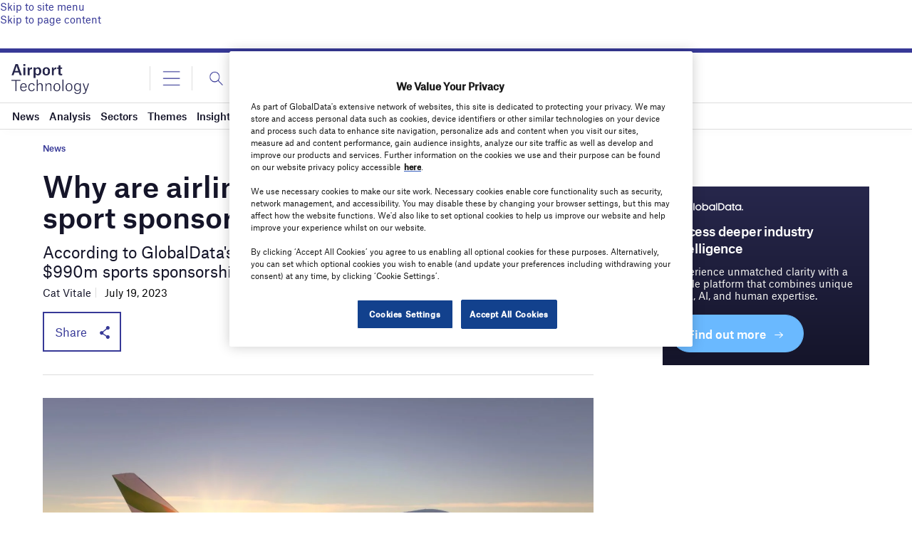

--- FILE ---
content_type: text/html; charset=utf-8
request_url: https://www.google.com/recaptcha/api2/anchor?ar=1&k=6LcqBjQUAAAAAOm0OoVcGhdeuwRaYeG44rfzGqtv&co=aHR0cHM6Ly93d3cuYWlycG9ydC10ZWNobm9sb2d5LmNvbTo0NDM.&hl=en&v=N67nZn4AqZkNcbeMu4prBgzg&size=normal&anchor-ms=20000&execute-ms=30000&cb=ys7wrn5gtsc5
body_size: 49435
content:
<!DOCTYPE HTML><html dir="ltr" lang="en"><head><meta http-equiv="Content-Type" content="text/html; charset=UTF-8">
<meta http-equiv="X-UA-Compatible" content="IE=edge">
<title>reCAPTCHA</title>
<style type="text/css">
/* cyrillic-ext */
@font-face {
  font-family: 'Roboto';
  font-style: normal;
  font-weight: 400;
  font-stretch: 100%;
  src: url(//fonts.gstatic.com/s/roboto/v48/KFO7CnqEu92Fr1ME7kSn66aGLdTylUAMa3GUBHMdazTgWw.woff2) format('woff2');
  unicode-range: U+0460-052F, U+1C80-1C8A, U+20B4, U+2DE0-2DFF, U+A640-A69F, U+FE2E-FE2F;
}
/* cyrillic */
@font-face {
  font-family: 'Roboto';
  font-style: normal;
  font-weight: 400;
  font-stretch: 100%;
  src: url(//fonts.gstatic.com/s/roboto/v48/KFO7CnqEu92Fr1ME7kSn66aGLdTylUAMa3iUBHMdazTgWw.woff2) format('woff2');
  unicode-range: U+0301, U+0400-045F, U+0490-0491, U+04B0-04B1, U+2116;
}
/* greek-ext */
@font-face {
  font-family: 'Roboto';
  font-style: normal;
  font-weight: 400;
  font-stretch: 100%;
  src: url(//fonts.gstatic.com/s/roboto/v48/KFO7CnqEu92Fr1ME7kSn66aGLdTylUAMa3CUBHMdazTgWw.woff2) format('woff2');
  unicode-range: U+1F00-1FFF;
}
/* greek */
@font-face {
  font-family: 'Roboto';
  font-style: normal;
  font-weight: 400;
  font-stretch: 100%;
  src: url(//fonts.gstatic.com/s/roboto/v48/KFO7CnqEu92Fr1ME7kSn66aGLdTylUAMa3-UBHMdazTgWw.woff2) format('woff2');
  unicode-range: U+0370-0377, U+037A-037F, U+0384-038A, U+038C, U+038E-03A1, U+03A3-03FF;
}
/* math */
@font-face {
  font-family: 'Roboto';
  font-style: normal;
  font-weight: 400;
  font-stretch: 100%;
  src: url(//fonts.gstatic.com/s/roboto/v48/KFO7CnqEu92Fr1ME7kSn66aGLdTylUAMawCUBHMdazTgWw.woff2) format('woff2');
  unicode-range: U+0302-0303, U+0305, U+0307-0308, U+0310, U+0312, U+0315, U+031A, U+0326-0327, U+032C, U+032F-0330, U+0332-0333, U+0338, U+033A, U+0346, U+034D, U+0391-03A1, U+03A3-03A9, U+03B1-03C9, U+03D1, U+03D5-03D6, U+03F0-03F1, U+03F4-03F5, U+2016-2017, U+2034-2038, U+203C, U+2040, U+2043, U+2047, U+2050, U+2057, U+205F, U+2070-2071, U+2074-208E, U+2090-209C, U+20D0-20DC, U+20E1, U+20E5-20EF, U+2100-2112, U+2114-2115, U+2117-2121, U+2123-214F, U+2190, U+2192, U+2194-21AE, U+21B0-21E5, U+21F1-21F2, U+21F4-2211, U+2213-2214, U+2216-22FF, U+2308-230B, U+2310, U+2319, U+231C-2321, U+2336-237A, U+237C, U+2395, U+239B-23B7, U+23D0, U+23DC-23E1, U+2474-2475, U+25AF, U+25B3, U+25B7, U+25BD, U+25C1, U+25CA, U+25CC, U+25FB, U+266D-266F, U+27C0-27FF, U+2900-2AFF, U+2B0E-2B11, U+2B30-2B4C, U+2BFE, U+3030, U+FF5B, U+FF5D, U+1D400-1D7FF, U+1EE00-1EEFF;
}
/* symbols */
@font-face {
  font-family: 'Roboto';
  font-style: normal;
  font-weight: 400;
  font-stretch: 100%;
  src: url(//fonts.gstatic.com/s/roboto/v48/KFO7CnqEu92Fr1ME7kSn66aGLdTylUAMaxKUBHMdazTgWw.woff2) format('woff2');
  unicode-range: U+0001-000C, U+000E-001F, U+007F-009F, U+20DD-20E0, U+20E2-20E4, U+2150-218F, U+2190, U+2192, U+2194-2199, U+21AF, U+21E6-21F0, U+21F3, U+2218-2219, U+2299, U+22C4-22C6, U+2300-243F, U+2440-244A, U+2460-24FF, U+25A0-27BF, U+2800-28FF, U+2921-2922, U+2981, U+29BF, U+29EB, U+2B00-2BFF, U+4DC0-4DFF, U+FFF9-FFFB, U+10140-1018E, U+10190-1019C, U+101A0, U+101D0-101FD, U+102E0-102FB, U+10E60-10E7E, U+1D2C0-1D2D3, U+1D2E0-1D37F, U+1F000-1F0FF, U+1F100-1F1AD, U+1F1E6-1F1FF, U+1F30D-1F30F, U+1F315, U+1F31C, U+1F31E, U+1F320-1F32C, U+1F336, U+1F378, U+1F37D, U+1F382, U+1F393-1F39F, U+1F3A7-1F3A8, U+1F3AC-1F3AF, U+1F3C2, U+1F3C4-1F3C6, U+1F3CA-1F3CE, U+1F3D4-1F3E0, U+1F3ED, U+1F3F1-1F3F3, U+1F3F5-1F3F7, U+1F408, U+1F415, U+1F41F, U+1F426, U+1F43F, U+1F441-1F442, U+1F444, U+1F446-1F449, U+1F44C-1F44E, U+1F453, U+1F46A, U+1F47D, U+1F4A3, U+1F4B0, U+1F4B3, U+1F4B9, U+1F4BB, U+1F4BF, U+1F4C8-1F4CB, U+1F4D6, U+1F4DA, U+1F4DF, U+1F4E3-1F4E6, U+1F4EA-1F4ED, U+1F4F7, U+1F4F9-1F4FB, U+1F4FD-1F4FE, U+1F503, U+1F507-1F50B, U+1F50D, U+1F512-1F513, U+1F53E-1F54A, U+1F54F-1F5FA, U+1F610, U+1F650-1F67F, U+1F687, U+1F68D, U+1F691, U+1F694, U+1F698, U+1F6AD, U+1F6B2, U+1F6B9-1F6BA, U+1F6BC, U+1F6C6-1F6CF, U+1F6D3-1F6D7, U+1F6E0-1F6EA, U+1F6F0-1F6F3, U+1F6F7-1F6FC, U+1F700-1F7FF, U+1F800-1F80B, U+1F810-1F847, U+1F850-1F859, U+1F860-1F887, U+1F890-1F8AD, U+1F8B0-1F8BB, U+1F8C0-1F8C1, U+1F900-1F90B, U+1F93B, U+1F946, U+1F984, U+1F996, U+1F9E9, U+1FA00-1FA6F, U+1FA70-1FA7C, U+1FA80-1FA89, U+1FA8F-1FAC6, U+1FACE-1FADC, U+1FADF-1FAE9, U+1FAF0-1FAF8, U+1FB00-1FBFF;
}
/* vietnamese */
@font-face {
  font-family: 'Roboto';
  font-style: normal;
  font-weight: 400;
  font-stretch: 100%;
  src: url(//fonts.gstatic.com/s/roboto/v48/KFO7CnqEu92Fr1ME7kSn66aGLdTylUAMa3OUBHMdazTgWw.woff2) format('woff2');
  unicode-range: U+0102-0103, U+0110-0111, U+0128-0129, U+0168-0169, U+01A0-01A1, U+01AF-01B0, U+0300-0301, U+0303-0304, U+0308-0309, U+0323, U+0329, U+1EA0-1EF9, U+20AB;
}
/* latin-ext */
@font-face {
  font-family: 'Roboto';
  font-style: normal;
  font-weight: 400;
  font-stretch: 100%;
  src: url(//fonts.gstatic.com/s/roboto/v48/KFO7CnqEu92Fr1ME7kSn66aGLdTylUAMa3KUBHMdazTgWw.woff2) format('woff2');
  unicode-range: U+0100-02BA, U+02BD-02C5, U+02C7-02CC, U+02CE-02D7, U+02DD-02FF, U+0304, U+0308, U+0329, U+1D00-1DBF, U+1E00-1E9F, U+1EF2-1EFF, U+2020, U+20A0-20AB, U+20AD-20C0, U+2113, U+2C60-2C7F, U+A720-A7FF;
}
/* latin */
@font-face {
  font-family: 'Roboto';
  font-style: normal;
  font-weight: 400;
  font-stretch: 100%;
  src: url(//fonts.gstatic.com/s/roboto/v48/KFO7CnqEu92Fr1ME7kSn66aGLdTylUAMa3yUBHMdazQ.woff2) format('woff2');
  unicode-range: U+0000-00FF, U+0131, U+0152-0153, U+02BB-02BC, U+02C6, U+02DA, U+02DC, U+0304, U+0308, U+0329, U+2000-206F, U+20AC, U+2122, U+2191, U+2193, U+2212, U+2215, U+FEFF, U+FFFD;
}
/* cyrillic-ext */
@font-face {
  font-family: 'Roboto';
  font-style: normal;
  font-weight: 500;
  font-stretch: 100%;
  src: url(//fonts.gstatic.com/s/roboto/v48/KFO7CnqEu92Fr1ME7kSn66aGLdTylUAMa3GUBHMdazTgWw.woff2) format('woff2');
  unicode-range: U+0460-052F, U+1C80-1C8A, U+20B4, U+2DE0-2DFF, U+A640-A69F, U+FE2E-FE2F;
}
/* cyrillic */
@font-face {
  font-family: 'Roboto';
  font-style: normal;
  font-weight: 500;
  font-stretch: 100%;
  src: url(//fonts.gstatic.com/s/roboto/v48/KFO7CnqEu92Fr1ME7kSn66aGLdTylUAMa3iUBHMdazTgWw.woff2) format('woff2');
  unicode-range: U+0301, U+0400-045F, U+0490-0491, U+04B0-04B1, U+2116;
}
/* greek-ext */
@font-face {
  font-family: 'Roboto';
  font-style: normal;
  font-weight: 500;
  font-stretch: 100%;
  src: url(//fonts.gstatic.com/s/roboto/v48/KFO7CnqEu92Fr1ME7kSn66aGLdTylUAMa3CUBHMdazTgWw.woff2) format('woff2');
  unicode-range: U+1F00-1FFF;
}
/* greek */
@font-face {
  font-family: 'Roboto';
  font-style: normal;
  font-weight: 500;
  font-stretch: 100%;
  src: url(//fonts.gstatic.com/s/roboto/v48/KFO7CnqEu92Fr1ME7kSn66aGLdTylUAMa3-UBHMdazTgWw.woff2) format('woff2');
  unicode-range: U+0370-0377, U+037A-037F, U+0384-038A, U+038C, U+038E-03A1, U+03A3-03FF;
}
/* math */
@font-face {
  font-family: 'Roboto';
  font-style: normal;
  font-weight: 500;
  font-stretch: 100%;
  src: url(//fonts.gstatic.com/s/roboto/v48/KFO7CnqEu92Fr1ME7kSn66aGLdTylUAMawCUBHMdazTgWw.woff2) format('woff2');
  unicode-range: U+0302-0303, U+0305, U+0307-0308, U+0310, U+0312, U+0315, U+031A, U+0326-0327, U+032C, U+032F-0330, U+0332-0333, U+0338, U+033A, U+0346, U+034D, U+0391-03A1, U+03A3-03A9, U+03B1-03C9, U+03D1, U+03D5-03D6, U+03F0-03F1, U+03F4-03F5, U+2016-2017, U+2034-2038, U+203C, U+2040, U+2043, U+2047, U+2050, U+2057, U+205F, U+2070-2071, U+2074-208E, U+2090-209C, U+20D0-20DC, U+20E1, U+20E5-20EF, U+2100-2112, U+2114-2115, U+2117-2121, U+2123-214F, U+2190, U+2192, U+2194-21AE, U+21B0-21E5, U+21F1-21F2, U+21F4-2211, U+2213-2214, U+2216-22FF, U+2308-230B, U+2310, U+2319, U+231C-2321, U+2336-237A, U+237C, U+2395, U+239B-23B7, U+23D0, U+23DC-23E1, U+2474-2475, U+25AF, U+25B3, U+25B7, U+25BD, U+25C1, U+25CA, U+25CC, U+25FB, U+266D-266F, U+27C0-27FF, U+2900-2AFF, U+2B0E-2B11, U+2B30-2B4C, U+2BFE, U+3030, U+FF5B, U+FF5D, U+1D400-1D7FF, U+1EE00-1EEFF;
}
/* symbols */
@font-face {
  font-family: 'Roboto';
  font-style: normal;
  font-weight: 500;
  font-stretch: 100%;
  src: url(//fonts.gstatic.com/s/roboto/v48/KFO7CnqEu92Fr1ME7kSn66aGLdTylUAMaxKUBHMdazTgWw.woff2) format('woff2');
  unicode-range: U+0001-000C, U+000E-001F, U+007F-009F, U+20DD-20E0, U+20E2-20E4, U+2150-218F, U+2190, U+2192, U+2194-2199, U+21AF, U+21E6-21F0, U+21F3, U+2218-2219, U+2299, U+22C4-22C6, U+2300-243F, U+2440-244A, U+2460-24FF, U+25A0-27BF, U+2800-28FF, U+2921-2922, U+2981, U+29BF, U+29EB, U+2B00-2BFF, U+4DC0-4DFF, U+FFF9-FFFB, U+10140-1018E, U+10190-1019C, U+101A0, U+101D0-101FD, U+102E0-102FB, U+10E60-10E7E, U+1D2C0-1D2D3, U+1D2E0-1D37F, U+1F000-1F0FF, U+1F100-1F1AD, U+1F1E6-1F1FF, U+1F30D-1F30F, U+1F315, U+1F31C, U+1F31E, U+1F320-1F32C, U+1F336, U+1F378, U+1F37D, U+1F382, U+1F393-1F39F, U+1F3A7-1F3A8, U+1F3AC-1F3AF, U+1F3C2, U+1F3C4-1F3C6, U+1F3CA-1F3CE, U+1F3D4-1F3E0, U+1F3ED, U+1F3F1-1F3F3, U+1F3F5-1F3F7, U+1F408, U+1F415, U+1F41F, U+1F426, U+1F43F, U+1F441-1F442, U+1F444, U+1F446-1F449, U+1F44C-1F44E, U+1F453, U+1F46A, U+1F47D, U+1F4A3, U+1F4B0, U+1F4B3, U+1F4B9, U+1F4BB, U+1F4BF, U+1F4C8-1F4CB, U+1F4D6, U+1F4DA, U+1F4DF, U+1F4E3-1F4E6, U+1F4EA-1F4ED, U+1F4F7, U+1F4F9-1F4FB, U+1F4FD-1F4FE, U+1F503, U+1F507-1F50B, U+1F50D, U+1F512-1F513, U+1F53E-1F54A, U+1F54F-1F5FA, U+1F610, U+1F650-1F67F, U+1F687, U+1F68D, U+1F691, U+1F694, U+1F698, U+1F6AD, U+1F6B2, U+1F6B9-1F6BA, U+1F6BC, U+1F6C6-1F6CF, U+1F6D3-1F6D7, U+1F6E0-1F6EA, U+1F6F0-1F6F3, U+1F6F7-1F6FC, U+1F700-1F7FF, U+1F800-1F80B, U+1F810-1F847, U+1F850-1F859, U+1F860-1F887, U+1F890-1F8AD, U+1F8B0-1F8BB, U+1F8C0-1F8C1, U+1F900-1F90B, U+1F93B, U+1F946, U+1F984, U+1F996, U+1F9E9, U+1FA00-1FA6F, U+1FA70-1FA7C, U+1FA80-1FA89, U+1FA8F-1FAC6, U+1FACE-1FADC, U+1FADF-1FAE9, U+1FAF0-1FAF8, U+1FB00-1FBFF;
}
/* vietnamese */
@font-face {
  font-family: 'Roboto';
  font-style: normal;
  font-weight: 500;
  font-stretch: 100%;
  src: url(//fonts.gstatic.com/s/roboto/v48/KFO7CnqEu92Fr1ME7kSn66aGLdTylUAMa3OUBHMdazTgWw.woff2) format('woff2');
  unicode-range: U+0102-0103, U+0110-0111, U+0128-0129, U+0168-0169, U+01A0-01A1, U+01AF-01B0, U+0300-0301, U+0303-0304, U+0308-0309, U+0323, U+0329, U+1EA0-1EF9, U+20AB;
}
/* latin-ext */
@font-face {
  font-family: 'Roboto';
  font-style: normal;
  font-weight: 500;
  font-stretch: 100%;
  src: url(//fonts.gstatic.com/s/roboto/v48/KFO7CnqEu92Fr1ME7kSn66aGLdTylUAMa3KUBHMdazTgWw.woff2) format('woff2');
  unicode-range: U+0100-02BA, U+02BD-02C5, U+02C7-02CC, U+02CE-02D7, U+02DD-02FF, U+0304, U+0308, U+0329, U+1D00-1DBF, U+1E00-1E9F, U+1EF2-1EFF, U+2020, U+20A0-20AB, U+20AD-20C0, U+2113, U+2C60-2C7F, U+A720-A7FF;
}
/* latin */
@font-face {
  font-family: 'Roboto';
  font-style: normal;
  font-weight: 500;
  font-stretch: 100%;
  src: url(//fonts.gstatic.com/s/roboto/v48/KFO7CnqEu92Fr1ME7kSn66aGLdTylUAMa3yUBHMdazQ.woff2) format('woff2');
  unicode-range: U+0000-00FF, U+0131, U+0152-0153, U+02BB-02BC, U+02C6, U+02DA, U+02DC, U+0304, U+0308, U+0329, U+2000-206F, U+20AC, U+2122, U+2191, U+2193, U+2212, U+2215, U+FEFF, U+FFFD;
}
/* cyrillic-ext */
@font-face {
  font-family: 'Roboto';
  font-style: normal;
  font-weight: 900;
  font-stretch: 100%;
  src: url(//fonts.gstatic.com/s/roboto/v48/KFO7CnqEu92Fr1ME7kSn66aGLdTylUAMa3GUBHMdazTgWw.woff2) format('woff2');
  unicode-range: U+0460-052F, U+1C80-1C8A, U+20B4, U+2DE0-2DFF, U+A640-A69F, U+FE2E-FE2F;
}
/* cyrillic */
@font-face {
  font-family: 'Roboto';
  font-style: normal;
  font-weight: 900;
  font-stretch: 100%;
  src: url(//fonts.gstatic.com/s/roboto/v48/KFO7CnqEu92Fr1ME7kSn66aGLdTylUAMa3iUBHMdazTgWw.woff2) format('woff2');
  unicode-range: U+0301, U+0400-045F, U+0490-0491, U+04B0-04B1, U+2116;
}
/* greek-ext */
@font-face {
  font-family: 'Roboto';
  font-style: normal;
  font-weight: 900;
  font-stretch: 100%;
  src: url(//fonts.gstatic.com/s/roboto/v48/KFO7CnqEu92Fr1ME7kSn66aGLdTylUAMa3CUBHMdazTgWw.woff2) format('woff2');
  unicode-range: U+1F00-1FFF;
}
/* greek */
@font-face {
  font-family: 'Roboto';
  font-style: normal;
  font-weight: 900;
  font-stretch: 100%;
  src: url(//fonts.gstatic.com/s/roboto/v48/KFO7CnqEu92Fr1ME7kSn66aGLdTylUAMa3-UBHMdazTgWw.woff2) format('woff2');
  unicode-range: U+0370-0377, U+037A-037F, U+0384-038A, U+038C, U+038E-03A1, U+03A3-03FF;
}
/* math */
@font-face {
  font-family: 'Roboto';
  font-style: normal;
  font-weight: 900;
  font-stretch: 100%;
  src: url(//fonts.gstatic.com/s/roboto/v48/KFO7CnqEu92Fr1ME7kSn66aGLdTylUAMawCUBHMdazTgWw.woff2) format('woff2');
  unicode-range: U+0302-0303, U+0305, U+0307-0308, U+0310, U+0312, U+0315, U+031A, U+0326-0327, U+032C, U+032F-0330, U+0332-0333, U+0338, U+033A, U+0346, U+034D, U+0391-03A1, U+03A3-03A9, U+03B1-03C9, U+03D1, U+03D5-03D6, U+03F0-03F1, U+03F4-03F5, U+2016-2017, U+2034-2038, U+203C, U+2040, U+2043, U+2047, U+2050, U+2057, U+205F, U+2070-2071, U+2074-208E, U+2090-209C, U+20D0-20DC, U+20E1, U+20E5-20EF, U+2100-2112, U+2114-2115, U+2117-2121, U+2123-214F, U+2190, U+2192, U+2194-21AE, U+21B0-21E5, U+21F1-21F2, U+21F4-2211, U+2213-2214, U+2216-22FF, U+2308-230B, U+2310, U+2319, U+231C-2321, U+2336-237A, U+237C, U+2395, U+239B-23B7, U+23D0, U+23DC-23E1, U+2474-2475, U+25AF, U+25B3, U+25B7, U+25BD, U+25C1, U+25CA, U+25CC, U+25FB, U+266D-266F, U+27C0-27FF, U+2900-2AFF, U+2B0E-2B11, U+2B30-2B4C, U+2BFE, U+3030, U+FF5B, U+FF5D, U+1D400-1D7FF, U+1EE00-1EEFF;
}
/* symbols */
@font-face {
  font-family: 'Roboto';
  font-style: normal;
  font-weight: 900;
  font-stretch: 100%;
  src: url(//fonts.gstatic.com/s/roboto/v48/KFO7CnqEu92Fr1ME7kSn66aGLdTylUAMaxKUBHMdazTgWw.woff2) format('woff2');
  unicode-range: U+0001-000C, U+000E-001F, U+007F-009F, U+20DD-20E0, U+20E2-20E4, U+2150-218F, U+2190, U+2192, U+2194-2199, U+21AF, U+21E6-21F0, U+21F3, U+2218-2219, U+2299, U+22C4-22C6, U+2300-243F, U+2440-244A, U+2460-24FF, U+25A0-27BF, U+2800-28FF, U+2921-2922, U+2981, U+29BF, U+29EB, U+2B00-2BFF, U+4DC0-4DFF, U+FFF9-FFFB, U+10140-1018E, U+10190-1019C, U+101A0, U+101D0-101FD, U+102E0-102FB, U+10E60-10E7E, U+1D2C0-1D2D3, U+1D2E0-1D37F, U+1F000-1F0FF, U+1F100-1F1AD, U+1F1E6-1F1FF, U+1F30D-1F30F, U+1F315, U+1F31C, U+1F31E, U+1F320-1F32C, U+1F336, U+1F378, U+1F37D, U+1F382, U+1F393-1F39F, U+1F3A7-1F3A8, U+1F3AC-1F3AF, U+1F3C2, U+1F3C4-1F3C6, U+1F3CA-1F3CE, U+1F3D4-1F3E0, U+1F3ED, U+1F3F1-1F3F3, U+1F3F5-1F3F7, U+1F408, U+1F415, U+1F41F, U+1F426, U+1F43F, U+1F441-1F442, U+1F444, U+1F446-1F449, U+1F44C-1F44E, U+1F453, U+1F46A, U+1F47D, U+1F4A3, U+1F4B0, U+1F4B3, U+1F4B9, U+1F4BB, U+1F4BF, U+1F4C8-1F4CB, U+1F4D6, U+1F4DA, U+1F4DF, U+1F4E3-1F4E6, U+1F4EA-1F4ED, U+1F4F7, U+1F4F9-1F4FB, U+1F4FD-1F4FE, U+1F503, U+1F507-1F50B, U+1F50D, U+1F512-1F513, U+1F53E-1F54A, U+1F54F-1F5FA, U+1F610, U+1F650-1F67F, U+1F687, U+1F68D, U+1F691, U+1F694, U+1F698, U+1F6AD, U+1F6B2, U+1F6B9-1F6BA, U+1F6BC, U+1F6C6-1F6CF, U+1F6D3-1F6D7, U+1F6E0-1F6EA, U+1F6F0-1F6F3, U+1F6F7-1F6FC, U+1F700-1F7FF, U+1F800-1F80B, U+1F810-1F847, U+1F850-1F859, U+1F860-1F887, U+1F890-1F8AD, U+1F8B0-1F8BB, U+1F8C0-1F8C1, U+1F900-1F90B, U+1F93B, U+1F946, U+1F984, U+1F996, U+1F9E9, U+1FA00-1FA6F, U+1FA70-1FA7C, U+1FA80-1FA89, U+1FA8F-1FAC6, U+1FACE-1FADC, U+1FADF-1FAE9, U+1FAF0-1FAF8, U+1FB00-1FBFF;
}
/* vietnamese */
@font-face {
  font-family: 'Roboto';
  font-style: normal;
  font-weight: 900;
  font-stretch: 100%;
  src: url(//fonts.gstatic.com/s/roboto/v48/KFO7CnqEu92Fr1ME7kSn66aGLdTylUAMa3OUBHMdazTgWw.woff2) format('woff2');
  unicode-range: U+0102-0103, U+0110-0111, U+0128-0129, U+0168-0169, U+01A0-01A1, U+01AF-01B0, U+0300-0301, U+0303-0304, U+0308-0309, U+0323, U+0329, U+1EA0-1EF9, U+20AB;
}
/* latin-ext */
@font-face {
  font-family: 'Roboto';
  font-style: normal;
  font-weight: 900;
  font-stretch: 100%;
  src: url(//fonts.gstatic.com/s/roboto/v48/KFO7CnqEu92Fr1ME7kSn66aGLdTylUAMa3KUBHMdazTgWw.woff2) format('woff2');
  unicode-range: U+0100-02BA, U+02BD-02C5, U+02C7-02CC, U+02CE-02D7, U+02DD-02FF, U+0304, U+0308, U+0329, U+1D00-1DBF, U+1E00-1E9F, U+1EF2-1EFF, U+2020, U+20A0-20AB, U+20AD-20C0, U+2113, U+2C60-2C7F, U+A720-A7FF;
}
/* latin */
@font-face {
  font-family: 'Roboto';
  font-style: normal;
  font-weight: 900;
  font-stretch: 100%;
  src: url(//fonts.gstatic.com/s/roboto/v48/KFO7CnqEu92Fr1ME7kSn66aGLdTylUAMa3yUBHMdazQ.woff2) format('woff2');
  unicode-range: U+0000-00FF, U+0131, U+0152-0153, U+02BB-02BC, U+02C6, U+02DA, U+02DC, U+0304, U+0308, U+0329, U+2000-206F, U+20AC, U+2122, U+2191, U+2193, U+2212, U+2215, U+FEFF, U+FFFD;
}

</style>
<link rel="stylesheet" type="text/css" href="https://www.gstatic.com/recaptcha/releases/N67nZn4AqZkNcbeMu4prBgzg/styles__ltr.css">
<script nonce="r8PpWEavIYM5jJvelCvvXQ" type="text/javascript">window['__recaptcha_api'] = 'https://www.google.com/recaptcha/api2/';</script>
<script type="text/javascript" src="https://www.gstatic.com/recaptcha/releases/N67nZn4AqZkNcbeMu4prBgzg/recaptcha__en.js" nonce="r8PpWEavIYM5jJvelCvvXQ">
      
    </script></head>
<body><div id="rc-anchor-alert" class="rc-anchor-alert"></div>
<input type="hidden" id="recaptcha-token" value="[base64]">
<script type="text/javascript" nonce="r8PpWEavIYM5jJvelCvvXQ">
      recaptcha.anchor.Main.init("[\x22ainput\x22,[\x22bgdata\x22,\x22\x22,\[base64]/[base64]/[base64]/[base64]/[base64]/[base64]/YihPLDAsW0wsMzZdKTooTy5YLnB1c2goTy5aLnNsaWNlKCkpLE8uWls3Nl09dm9pZCAwLFUoNzYsTyxxKSl9LGM9ZnVuY3Rpb24oTyxxKXtxLlk9KChxLlk/[base64]/[base64]/Wi52KCk6Wi5OLHItWi5OKSxJPj4xNCk+MCxaKS5oJiYoWi5oXj0oWi5sKzE+PjIpKihJPDwyKSksWikubCsxPj4yIT0wfHxaLnUseCl8fHUpWi5pPTAsWi5OPXI7aWYoIXUpcmV0dXJuIGZhbHNlO2lmKFouRz5aLkgmJihaLkg9Wi5HKSxyLVouRjxaLkctKE8/MjU1OnE/NToyKSlyZXR1cm4gZmFsc2U7cmV0dXJuIShaLlU9KCgoTz1sKHE/[base64]/[base64]/[base64]/[base64]/[base64]\\u003d\x22,\[base64]\\u003d\x22,\x22w5AlEcOwL8ObZ8K/woQNDMOAGMKEdsOxwrvCmsKPTR8MajBULBt0wptmwq7DlMKWT8OERS/[base64]/wqpFw4PCpWghUQBDYcK3dMKkZlbDp8O6w4JWEiYcw6HCi8KmTcK5LnLCvMODbWN+wrgDScKNHsKQwoIhw7ofKcONw5F3woMxwq3DtMO0LhIXHMO9Uh3CvnHCp8OHwpROwoYtwo0/w6rDmMOJw5HCqULDswXDvMOecMKdJi1mR13Dvg/[base64]/dXQHwoPDicO3wqtNw5nDscK9w5sRwrTCp2TDskpWKBdgw6sGwr/Cq0/CnzTCuEpRZXQMfMOKEsORwrXChAzDuRPCjsOXVUEsUcKhQiEfw5gJV1dKwrY1wofCp8KFw6XDhcOhTSRCw7nCkMOhw6BnF8KpMCbCnsO3w5kzwpYvQTnDgsO2ByxEJCTDnDHClSIgw4YDwqIiJMOcwrtuYMOFw58AbsOVw60+OlsgHRJywq/CmhIfeErClHAzOsKVWAwGOUhZVQ91AcO5w4bCqcKhw7tsw7E+bcKmNcOrwqVBwrHDp8OOLgwQKDnDjcO5w6hKZcO+wrXCmEZcw77DpxHChMKpFsKFw5l0HkMOAjtNwq14ZALDn8K3OcOmecKodsKkwo3Dv8OYeGVDChHCnsOmUX/CulXDnwAUw6hbCMOZwotHw4rCklRxw7HDmcKAwrZUBsKuwpnCk23DvMK9w7ZDPDQFwprCscO6wrPCvyg3WUQEKWPCi8KmwrHCqMO2wqdKw7IOw67ChMOJw518d0/[base64]/CtBnDn8Olw7JBJsOxWMOgUl/CsRHCjcKdD27DpsKsAsK+AW3DncOQAzcUw5TDqcOBBMObeHTCjhfDoMKCworDtGw7Rl8iwpopwqEGw7zCn1DDrMKJw6DDhTEkOTEpw4AaAgETfzLDg8KMKsKWOGBjMhPDoMKkPn/[base64]/[base64]/CvTBmIG5HFRd0wo7ClsOLBcKDRxMBTcO4wofCucOow6PCnMOMwqQXDx/DiQcjw5YgV8OhwrTDpXTDr8KSw4ssw6PCo8KEdjvCu8KBw5LDi0wOKUHCi8OLwr1/K0NMRsODw6TCqMOhLm4bwr/CucOPw7bClsKAwqAJKsOeSsOSw6E+w5zDqEZxYxlDMMONf1LCtcO+X3hfw43CnMKrw4F4HTPClHnCqcObLMOOeSfCujN4w6oFPVXDjMOcdsKDPWlZXsKxOUN3wqoLw7fCksO/TTrCmlhsw43Dl8OnwpguwrbDtsO1wofDv2nDrgtxwobCmcOawpMfKkdrw5N/w64Fw5HCgHVVbVfCvyzDtx1UHi4aBsOXYUghwotOcS9AbwrDuGYIwqbDq8Kkw4YHOQDDv1gMwps2w6bDtT1iV8K2exdUwpFCH8Oew741wpDCrHUrwo7Dg8OsATLDmi3Dh0hawqUsCMKpw6QXwo/CrsObw7bCigJxf8KuW8OYJQvCtynDhMKnwolJY8ORw4UfSsOEw5lqwqp3AsKIQ0vCjU/CvMKIZjUNw6gYRDfCi1g3worCvcKSHsKJWsO9PsOaw4PClsOQwqwKw7BZeijDsWdTSmFsw71dVcKjw5k1wq3DiQYCJ8OLNypCX8OGw5bDqSJowohILgvDoCrCni7CsWjDucKXZcK4wqB5HD5twoN1w7V5woJmSUvCu8OdayfDqhRhIcK6w6HClBlVcn/Dgy7CicKnwoAawqAkAh97fMK9wpp9w7pxw6NGdxgTXcOrwrtqw6DDmsOMJ8O1WUA9VsOqJ1dFVC/Dk8O9CMOOA8ODRsKCw4TCt8O8w6kFwqUYw5TCsEZ5XVF6wpbDssKgw6pOw6ZxXXkmwozDiEfDrsOMR0PChcOtw5jCuy3CrEPDmcKyCsKYQ8OgWsKMwr5Nwo5XFUvDk8OWeMOzSBp/bcK5CMKXw4jCi8Orw6ZhalTCg8OfwrE1TMKOw6XDllTDlRB0wqcqw4kuwqvCiEscw5HDmk3DtcO+aHgKbEoMw6bDhUMDw49FIgcIUD5hwpZvw7/CtELDszvCrl55w6YTwrM5w7N2RsKnLGfDvkfDjcKCwrFJDFJLwq/CsS0KWsOsLMK/[base64]/[base64]/CsyjCpm5wI8OaAT0mwpYZw5t0woXCnTvDrQvCicOkTXJCR8ORWA/DglghBQ4Qwq/DqsOcKSxCecKLQMKiw7Yuw6nDmMO6wqJWIgUYOkhXOMOQTcKZWcOFCzXCjUfCjFzCrEJMKGw6wpdcR33Crm0TMsOawrlWNcKJw45kwqVPwofCnMKmwp/CkRrDllHCnw9xw4pQwprDp8OIw7/[base64]/[base64]/w4bCgHYKLQF9CMK1w4XDn8OzwqjDnMKNKcOzw4zCl8K3TSXCpMODw53DhsO0wqAIIMKbwobDmzLCvDHDhMKHwqbDoVfCtEIcBRsxw5FCcsO0e8Kawp5gw74pwp/DrMO2w5oPw4TDlHolw7pLQsKrOWvDjSJDw7Vcwq9VdBnDvSkJwpQMVsOiwqArNsOZwoUhw759bMKvQk4/esKHIMO2J2MEw5Qibz/[base64]/w43CmcK1w4/DmyvDvjXDgVAAaAYcw4vCrjYxwqvCs8OEwo7DmnEhwp0HOU/Cpy5ewrXDmcOxN2vCs8O3YibCnhjCtMO+w4fCsMKowp/[base64]/DqcKFaTrDs8O+w6YKcD/CmMO5YMKQGcO2TcOJQ2/CpiPDsyLDkyEVJG0oJng4w6s5w53CnQ7CmsKGelYDGA/DmcKQw74Uw5V2SBzCqsORwpzDmsOUw5HCnS/[base64]/DqkNWwroOwo4eCsOowp9cNsKSdcOkw4FDLcOGe2vCq1vCj8KEw5ZkWMO8woHDoHnDuMKAasObGMKPw6AHFidDwqZvwrHCj8OXwo5awrV3OHIKHBLCtsOwa8KAw6XCksKqw7VMw6EvKMKJBV/CgMK/w43Ci8Ohwq89FsKeW3PCvsK5wp/Du1BRP8KSDjTDtmTClcOxPkMQw4VANcOfwpTCgVtTK3ZnwrnCjwzDncKrw77CoDXCscKaLnHDgGosw7l8w4/Ck2jDgsOGwozCmsK8YlkBI8OZSnlrwpLCqMO7ZSt0w5EtwqHDvsKYeVNoDcOiwrBcecOaNHo2w57ClcKYwphLRMK+esK9wo9qw7gHTcKhw44Pw4LDhcOnRUvCmMKbw6hcwrJKw4/CuMKeKlJEBsKOWcKpEirDrgTDl8KiwpwFwpBuwqXCgVI9YXbCrMKswq/Dt8K/w7nCgTk0PGQqw5EPw4bCoEE1L1zCsF/[base64]/DiwTCoxrClcO+YMK9ZQw/bDZewrfDpjQtwp7Cr8KKwp7CtDx1cBTCpsODJMORwptLWGUke8K0LcOVDydkSyzDsMO8TXx4wpFawp8fBMKrw7zDr8OiMcOYw48IVMOqwqjCpELDnhZgN3R6NsOUw5s/[base64]/wrvDpcKCw7lHwoLCu23Cp8OIw64dw4bDrcKjNcKqw6w+eUZRCHbDsMO1GsKIwqvCj0nDnMKswo/[base64]/DosOhIsKRNi7DiihlW8KoMVF3w43Dig/DqsOZwpU8ByYewpsbwrfDicOVwr7CksOywqohP8KDw79uwpbDgsOIPsKew7MpRFzCoALCksOqw7vDuHENwqpaRMOKwr3Dk8KIVcObwpEpw47CrwEYGi4qWngsH3zCuMOWwoFiWnLDt8OYMQDCumRjwofDvcKtwoLDpsKZQBRcJQx3MEovak/[base64]/OsOFwqoKw4o+XRfCuMKfaBrDtAjClR7Cq8KWPMORwqMUwr3DpBlKOQp6w6RtwpANc8KBVU/DsjpiIWPDq8KswrlhRMKTNsK5wpBeEMO5w7FwT30dw4LDusKCP0bDk8O6wobDp8KMYHZww7hqTgRUHFrDpXApSW1Vwq3DhBQLd2BaTsOYwqPDqcKMwqfDuSdnPQjCtcK/[base64]/[base64]/TnbCocKOSsKbwqHCoARswpLCqGo0JMKjHsO+QVUHwq7DknR/w4ccCjgfN14mEsKRSmYiw7IPw53DvwhsQxHCtiLCoMKQVXsOw4ZQwpBcOsKwcmBmwoLCicK4w5xvw5PDmFTCvcOrDRtmCCRLwok2TMKVwrnDjwU2wqPClWkuJQ3DjsOUw4LCmsOdwr4mwrHDuCFvwrzCgcOzS8Kpw59Nwo/DoHfDpMOJGxNNA8OawosgFTAhw69fM0g7TcOmPcOnwoLDhMK0O0k1MjkxBMKbw41bwrdnNTXCmQkqw4TCqmEKw6RGw6nCmFoBREHCm8OSw6hdKsOqwrLDiXTDrMObwpjDpcOxZMO0w6rDqGgjwqdicsKMw6fCgcOnHHEOw6vDg37Cv8OdMxTClsOLwrHDicOcwo/[base64]/AMOLICXCqV5UTAALwoV3ZD8je8KpGUBvdF5MXmN9SwopGMO7ADtmwqPDv2TDocK4w7QIw43DmBPDrEJQaMKLw4TCtFsWF8OubTTDn8Kww5wvwonCtCgMwqvCu8Kjw4nDucKFFsKiwqrDvlZGLcOKwrl6wro+w78/MRApBhYDNsKHwrrDpcK5C8OXwqzCpUhvw6LCjXUXwp54w70aw4IIacO6ZMOMwrULbcOFw7IocyBywox5CwFtw5QAB8OCwojDjhzDscKOwqjCpxDDryXDi8OCWcOSQMKKwpkiwoolO8KXw5YjAcKtwpcKw6TDqzPDlz5uPhfDuH8/[base64]/Dn8OVFEDDnS/[base64]/CigTCt0fCrjrDscOpw4FOwp8Ow4xVVUTCoVjDg2rCp8OTa3gAU8OrAldndhzDmmAcTh3ClE8cIcKrwqQ7PBYvSwjDkMKTN1hcwo/CtjjDvMKPwqszUULDp8OtE3LDkwMeXMK6TW80w4HCi2LDqsKuw7wKw64JE8OkcH/ClMKEwoR1RmvDgsKUTT/[base64]/[base64]/[base64]/LSAZJQjChyl0wo0RYsK8w6fDsipUwq8awrrCiA/CtUvDuFvDpsKfwohPOMKlPcKAw6F2wr/DgB/DtMOOwoHDtMOcK8OGd8OsBhorwpfCjz3ChTHDjWV+w55qw7XCscOWwrV6PMKKG8O7w4rDpcOsXsKVwr/CpH3CjUfCrRXClFVVw7FBY8KUw5FtSBMEw6PDrxxDRD/DnQDCgMO3V29ew7/CiQnDslw2w79bwqbCtcO2wr1lZcKHFMOCRcOXw5twwqzCsUxNeMKKCsO/w57CusKKw5LDlcKgLsKGw7TCr8O1w5fCkMKJw64/[base64]/ZMKEbRAhSVjChsK2w5bCv8O4wq0ww50lGHLChUrDhEzCqcOowqTCgnsvw5FVSRMJw7XDjCHDkCA9IHLCrkZmw7vDkljCpsKGw7bCsT3DncK1wro5w4A5wqgawqXDkMOIw7XCiD10GSZ2TAEZwrTDg8OdwoDDjsK7w7/DhXbCny8bVB9LCMKaC3nDpRRAw57CucKjccKfw4ReGMKWwqbCscKMwpMEw5DDosO2w6DDuMK/dsKlSRrCpMOJw7HClTzCuDbDmsOlwp7DnmdYwpwowqtMw7rDhcK6TRRbHQfDg8K4aCjCkMOjwoXDtX4DwqbDpW3ClcK1wrDCi0HCog8aKXENw5jDgm/[base64]/CuWomw6FFwqxRBWzCiMKdHXU9CDgDw7PDpB9qwqfDl8KlfxbCocKRw7rDjE3DkjzCtMKKwr3Cu8KDw4cOXMONwpTCj0zCjFrCqGfCpCJhwqdsw6LDlErDuR0hGMK2b8KtwqoSw75xMjDCtg5Qwrd2HMK4GFRGwqMNwq9IwqlDw6nDhcOSw6/DtcKAwqcew7hbw7HDoMKPcgfCsMOnF8OowphiVMOGei0uw5h4wpbCisK7BVN9wokRw6rCkkJOw6Z+JgFlMcKXBAHCu8OZwoDDqT/CjEQiB3oCHcOFbMKjwpzCuARQM3PDssODL8OrUmpuDCNVw4vCkhM7EnQOw7nDqcOewod0wqbDoyUNRAMEw4/DkAMjwpLDiMOmw6kAw5UOL1PCqMOXK8O7w5x/FsKsw6YLMw3DmMKKXcOJdsKwWBPCmUXCuCjDlz3CpMKIDMKcF8OvAQLDiDLDuVfDrcOiworDtsK+w7EeTcO4w7dHMSHDvVfCgkfCg1fDqisCS1jDk8Omw4vDp8KfwrHCmWRSZiPCl1NResKSw5/CqcKGwqzCrFrDkTsncGkJD1E7R3HDrmHCi8Kbwr7CksK9FsO4wp3Dj8O8IkzDvmzDi3DDsMKSBsORwo/DqMKew5jDvcO7KTVJwrhwwr/DmnFbwrXCvsKRw68iw7oOwrfCusKCPQXDgErDpcOnwr11w7QsasOcw77DjhbCrsOSwqXChsOpSxXDkcOWw6DDoALChMK/[base64]/[base64]/[base64]/[base64]/ChFTCmVEHan9TJ8OjSWbCq8Kcw6E/[base64]/CjAVqA8Oxe8O5N8KWFgnDsTl6w7bCk8OzLlXCrUQGe8OhCMKywo0kHlLDkA9qwq/CuxJ0wpXDkRgZVMOiF8OERCDChMOMwrXCtADDoyt0HsO6w7PCgsOAIzLDl8KjG8OdwrMFW2/CgCg0w5HCsi4Sw4g0w7YHwo/[base64]/[base64]/DjsKlw48ewpTDpEEYbDg5w7nCl8KVKMO+LMKkwrBgU2PCjz/[base64]/CvMKzEBdUF8KMfMOaUhbDgRHDo8OpYVZiY1MbwrDDjwbDoCPCrwrDlMO2O8OnJcKCwpfCrcOYAyZ0wrnDjcOQMQFNw77ChMOEwobDrsOLQ8K8XGpNw6UMwrAWwovDn8OJwqcPAn7DpMKNw6MmZSw1wq8HK8KtOlLChVwBXmhww6dVc8OMB8K/[base64]/CrsOQwoXCtMK5dMKvQGhjw7TDozYBVMKLwpskwpZFw557DBAJc8KSw71bFjFlwpBqw6/DnFYdesOtPz0uITbCp1nDviF7wr5kw4LDqsOxfMKOXnMDVsOiHsK/wpobwo88QTvCkHp0FcKiE2jDgw7CusOLwpQKFcK7bsONwoIZwrQ3wrXDuSdewowUwo53VsO8d1s0w5fCoMKSKErDhMO+w5ZuwpNTwoMHL13DknTDsHDDiR0WLBpbc8K9M8K3wrQCMjnCjMKww6zDs8KJEVTDrGnCisOgCcKLPQ/Cn8KTw4IOw74pwqrDgHIowrbCkEzCssKswrcxFRl+wqghwrzDlcOUQTnDjzvClcKxcMKdD2VMwq/DsT/[base64]/[base64]/DozNlwp81w4xQIi3CgsKuBcONw5UzUsKyY0vDt8KiwqPCjQ4Sw6J5eMKcwrVcZsK3aG95w68owoLDkcOkwr97w4Qaw5cJUljCl8K4wrbCscORwq4vPMOgw5LDnlwIwonDpMOGw7XDgXA2JcKMwrwgJRN1L8Oyw6/DnsKKwrJrDAJcw4sWw5PDjVnCoBVVV8OWw4fCuSLCkcKTZsOUYsOFwo9RwpVqHD8jwoDCsH3CrsOwGMONw486w5sESsOUwqYjw6fCkCIBNkcrGVh4wpciesKOw4E2w4fCpMKww4Ivw7bDgH3CsMKgwo/DrhDDtjNgw4VxLSbDnx1fwrDDs3zCswrCqsOjwrvCiMOCSsKjw797wqZoKmNTSC4Zw49Wwr7DnHvDnsK8woPChMKUw5fDncKLWQp5GQ9HLWxjXnvDtMKTwq83w69tJsKRRcOAw7jCscOeEsKkwpHDkXYMRcONAXTCr1Uiw7/DgDfCtX0WccOZw5sQw5PCmUp/[base64]/w4fClsO3B8KzfC7CqMKfLcKNwo7DpMO4w7Auw7DDvsOywrpsBBs/wpPDoMKkWEzDpcK/W8OpwrV3R8K0YhBMYRzDlMKVD8KOwrnChcOlY3HDkRfDvl/[base64]/CusOlGWDCiMK3w4Iqw6RRw7UaH8ORQsKWw6s2w4XCr2jCicKywrfCr8K2ExAXwpZTasKCd8OMQcKFdsOXdinCtRY2wrPDlcOewr3CpUw6ZMK5UBs6WcOLw7lmwpx+BU/DlA9bw5V0w5DCtsK9w7kRPsOEworCocOKAD3Cl8Kgw4Yow6JRw68TJcKmw5Epw4R9KATDvDfCscOFwqYBw4g/wp7CscKtB8KtaSjDgMOAIMOFK0jCvsKGKFPDvgsEPj/DsFjDtVwPQcOYSsK3wq3DscKxNMKfwowOw4FQZG4UwpQfw57DosOYecOBw7g+wrE/HsKcwqDCn8OAwqYKH8Kuw598wo/[base64]/CqMO3woEWEsOpwrIJwrPCqHnCpi46CV3CkcOwN8OiBkzDmEHDsiECw4fCnEREAsKywr1edBzDmcOSwoXDv8OCw4DCisO1EcO0FsKjdcOjVMKRw6keQsOxfiIgw6zDmHjDqcK/[base64]/DosK4w7IkworCumBpwoZjScOZXcOUdsKFbmLDihRyVFskGsOwOgQMw6XCkHHDksKKw5zClsKTCzlpw6Mbw6kGJiE7w73DpWvCtMKPKw3Cgw3CvhjCnsKZIQo8O3lAwpXDm8OtacKew4TCgcOfJMK7Y8KZTgTCq8KQY0vCgcKTPTk/wq48FSlrw6h9wr5ZEcKqwqhNwpXCssKOw4E9Kk/Dt2VpDC3CpUPCtcOUw4fDv8ONc8OCwp7Dsgt+w7JSGMKgw6tPJGbCnsKjBcKGwp1xw55CZShkCcOowp3CncOARsKWecOnw4bCpkILw6bCl8KSAMK+DD7Dnms8wpbDuMKywpbDkcK8w4dZDMOnw6AmJcO6MWMGwr3DhSs3XnJ5OH/[base64]/CkkPChMOxwqlAw7tew4nDgGYewpLDthDDicKywpnDonrCv07Co8OTRGJ3B8KYwoliwq7DpsKjwplowr8lw7sBZ8KywrPCqsKpSmLCoMOrw64Gw6LDmm0Aw5LDsMOnB1YOAgrCtjIQQsKEWj/DpMOKwprDgynCu8OMwpPCnMKQwrFPdsKwRMOFGcO9w7TCp1s3wqMFw7nCi1tgT8KcZsOUXj7CuQYqJMKiw7nDjcOfOnBbBW/Cu2fCkXvChmxkNcOmGsOaWmvCsUfDmTvDq1XDmMOvMcOywpPCvsK5woVWOSHDr8KAU8OGwqnCi8OqZsKuSi5nX3/DsMK3P8OAB0oKw4xmwrXDhTArwo/DpsKpwqh6w6YEUFgZEwVswqpLwo7CryE0Q8KRwqnCiAQyDz7DqC1XKcKuY8OITT7Cj8O+wrAVJ8KlGC5Bw4U5w4jDg8O4IBXDpm3DocKjG0YOw57CqcKjw5vCi8OEwrPClSI6wrHDn0bCicOZQyVqXxZXw5HCscOMwpXCtsOYw7RoaQhRCnZXwrrDiFPDpA/Du8O1w7/Dv8KDd1rDpDPCsMKXw4zDp8K0wr8dTgzCphBIHDLDoMKoOkPCnwvCicO9wp3Do1IhZx5Qw4zDlyPCljZBEFVYw5jCrQ55aWN+LMKiMcO+HibCjcKfeMOcwrI/Yno/w6nCvcOffMOmPg5UEsKUw6LDjhDDuXVmwovCn8Ogw5rCpMK+w4jDr8KXwqtxw7fCrcK3G8O6wpfCjQFQwqgFYynCqcKIw43CiMKhWcOxfQ3CocOxUgbDoGnCucKbw446UsKHw43DpwnCqcKvb1pFT8KYRcOPwoHDjcO+woM2wrzDmG46w4TCscKtw5hMSMOAccK5MU/ChcO9UcKxwocKalgvHMOSw7lgwpptDcKqL8K/[base64]/[base64]/DicKKUMKAw7FQIQx8wo1/BsOZFcKUI8OEw6Ypw4NbBcOuw7VLPMKfw4EOw41uS8KDAcO9DsOAOWB8wpXCgFbDgMKSwpnDq8KDbcKrYHQwO1YQREBMwoo1IG/Dv8OXwpQUfyYEw7A3Fk3CqMOiw67CkEfDrMOuUsOYI8KnwokwJ8OgDSIOQgs4BxfDuFfDocKMesO6wrfCucK5DCrDu8KRGwHCrcK5AxoNG8KdYcOmw7jDmyvDvcKww6fDssORwpXDsCQbJAsrwoA6ezTDtsKcw4stw78lw5ADwrTDlMO4LD1nwr1rw5TCnTvDocO/[base64]/Co2AtwoTDoFBzwo/CqBEvw4fCkGpzVkFrIMKQw5MOWMKsC8OwdMOyW8OhDk0KwopoJBjDhsKjwoDDiWDCkBYwwqFXFcO6fcKcwoTCpjBcY8Ouw6jCihNUwoDCl8OYwrBKw5vCq8KOUBfCosOIR014w4jClcK/w7IbwpIww7nCkB1mwovDkQBjwqbCocKWCMKPwop2XsKYw68Dw6Yfw4XCjcOMw4laf8O+w6XCkcO0w4dqwpjDs8Orw7PDuXXCjhstCDzDq0dXVxJ5PsOOU8Opw5o7woNWw7bDmwsEw40Ow4/DtxnCpcKdwrjDscO2LcOpw6NNw7tJGXNKBcOUw4sYw4jDg8OXwpXCiXfDksOgKGceVMK0dRdrWlMhWwXCrQobw6LDim5RDcOTI8OJw4zDjkrCuDZlwqs5asKwEndVw61nP0nDvMKRw6JRw4VXJlLDkVgobcORw4VUAcOXFF/CvMK8wprDiyXDgcKdwqBTw7xoZ8OkacKLw7fDtsKzQSHCgsOXwpDCgsOPOATCjlXDpTB6wr4lwp3CjcO/bE3DpTLCtsOgMivCncOxwrxULMOtw7Abw4AbND8NbMKoAUrCu8OHw6Jew4vChMKTw4ouLAzDmmXCnzptw6cXwqUbcColw5h2XwrDghEuw5/Dh8OXeA9YwqhKw7Q0wrzDlD/Cn3zCpcOmw7LCnMKIAA4AScKvwrHDowLCozMEBcOMAsOzw7UMG8O5wrPCi8KhwqTDmsKzCit8dALCj3vDr8ORw6fCoVIPw5zCrMORBiXCusKtYMOqGcKXwrzDmw3CjSInRGvCrS00wrnChApDJsK3C8KIV2fCi2/[base64]/CtMO4ExA+fXzCgcOBCS0fw5vDiSDCp8OMw5xEM2wgwo0fBcKkWMK2w4MWwoQ2P8KEw5LCs8KME8OowpxnGSfCqStDBMK4Jx/CpWYIwq/CkUQrw55CI8K9NF3CgQrDpsOYJlDCoks4w6t/e8KBC8KdXlU4THzCpUHDh8KUC1TCjkTDg0h0NsOuw7Qkw5LCt8KybzchK3QQXcOOwo7DtsKYwpbDhQlqw4VpR0vCuMO0S2DDt8OnwokHDsOBw6nClDAtAMKbFA3CqxvDn8KuCShqwqc9SVHDmxM6wo/[base64]/w73DqMOmw4DDncK5wqnCpUTCoXPDgcOlfHvCo8OpeD3DmsKKwpPDrmPCmsKHRS3CpMKTO8KUwozCrAzDhhppwqgoBVvCtsO8O8Kxc8Ouf8O/CsKlwp4LZFjCtlrDtcKGFcK2w4DDnhDCjkUrw6PCtcO8woTCs8K9GgnCgMO2w4E5GQHCk8KGe0sxZSzDg8OVF0gjUsKEfsK/YsKNw7jCisOuacOoe8ObwpogTgHCkMOTwqrCocOkw7kbwpnCrxdKCsOaPAfCicOuSnFkwpBPwptdL8K4w7MIw5VUw4nCrl/Di8KZfcKTwohxwpBew6bChAYuw6XDiH/ChsOew5hRbyhvwozDvE99wptPTMOkw4HCtncnw7vDh8KBM8KZCD/DvwDDuHl5wqh5wogdKcOlXURRworCkcONwrHDjcO5wpjDt8KFKcKgSMKgwrjCqcKxwq3DssObDsO9wpoJwqNsYsOxw5bCrMOyw4vDm8ORw53DtytywpXCkVsQD2zCiHLCuw0nwo/Cp8OUecOwwpXDhsKTw5Q8D3LCvEDCj8KYwqvCsysnwpU1ZcOFw4nClMK7w4fCssKpIsOgB8Khw5jDusOrw4nCpiXCqlwbw5rCmRDDkmREw57Doz1vwojDo2lswpvCtUzDjUbDrcK6KcOaGsOsa8Kaw6tswrTClk/CtsOswqcBw6BAY1RPw61MNSZYw4wDwrpIw58iw5rCmMOJb8OhwonDhsKNM8OmIkVZPcKXCRvDtGTDoCrCg8KTIcOdEsOhwrdPw6vCrH7CmcO+wqLDvcOMal5lwpA0wrzCtMKWw5kiOUZ/XMKRXCXCv8OYQ3PDkMKpdsK+fxXDtzESesK5w5/CtgzDgcOPZ2c0woUhwpM8wqIsX3k5w7Zowp/DhjJoPMOhO8OJwqsdLkwXWhXCs1k7w4PDvk3CkcOScEvDtMKJJcOAw7LDpcO/L8O5P8OvKVLCtMO2Agdkw48Hd8OVHsOfw5jCgj04D0vDrTMAw4tuwrkxfQcfHMKDVsKfwogIw4QMw7BGf8KrwplgwplOeMKRW8OZwpx0w4rCpsOhZC9mS2zCucO/wpfClcOgw4jDoMOCwrNxGinDvMK/SMKQw7TCjhkWd8K7w4cXOz/CtsO/w6bDoyXDoMKNAirDkizComR2RcOZCB3DksOVw7AMwqzDt0I0KHU8HMKtwp4RTMKcw4AfS0bCvcKtY23DvcOFw5Jkw7DDocKzw5JwZS8Ow4PCui95w6lDWWMXw6LDusKQw4XDrMOww7szwobDhzM5wp3Di8KfF8Olw6Q9ZsOEATzCvn/CpMKQw5HConhaWMO1w4IDI3ElIVrCksOeRXbDm8K3wpxbw4EUemTDjh4qwp7DmsKOw47Cn8O+w7hJcH0IIGEYfkjDvMOuBGdywovCpR/CqXw7woBLwr8pwpLDpcOxwqUaw5DCmsK8wovDuxHDkR7Dgh1nwpJKO0DCqcOIw4/CjMKfw7fCocO8VcKFS8OBwo/CkRfCicOVwr9OwrvDlnV7woDDisOjAGULw7nCqXHDhifChcKgwpHCoWxIw7xqwpLDnMKKesKtNMOMQFUYPCovWsKiwr4mw6wtQEYXdMOqLiI9HTDCvgplS8K1GQwRW8KzL3DDgnjDn0dmw7tHw6LDlsK9w7hEwrHDpS4VLS5gwpLCvMOow5rCp1rClxzDksO1wq9Hw4/Csjlhwr/CiBDDtcKjw7zDk3MCwoIjw7J5w6jDvFTDtW3CjW3Dq8KJCCjDqcKiw57DvlU2wqEhIMK2wqELL8KRQsO2w6LCkMOOICHDsMOBw75Mw6xDw5HCpjRPbU/Dn8Okw5nCoA91Q8OEwobCqcK4fWzDm8Otw5ELVMOUw4VUP8K3woxpCMK/XEDCsMK2K8KcNGDDoHg7wqIrQ1zCgMKEwonDhsOLwpvDqMKvTlEpwp7Dv8KNwoQ5aHzDhcO0Qm3DgMKcZU7DnsO6w7QWeMOed8Oaw4onHG/ClcKowrbDpz3CssK5w5XCv2vDkcKRwpkMblluXWYowr/Dl8OyZTzCpiocTcOPw4dkw7Myw7ZfBjfCisOZBQDCl8KMMsO0wrLDvSxCw6LCondWwrNuwovDij/DgMOWwq5nGcKVworDuMOXw4fClMK0woVaYxnDlQptX8Oqwp7CqMKgw4jDqMKKw7HCiMKECMOfRk/DrcKkwqMdK1JZDsO0FGvCssKPworCtsOUcMKywrXDkk/Dq8KJwrXDvFJ3w4PCoMKLOsOMcsOiCmFWMMKQcHlbMjvCmUV3w7dyDSxSKcKPw7jDr3PDgVrDtsOpJMOYO8OJwr3CpMOuwr/DlXBTw6t2wrc7V2ISwqLDhMKyOUhuYsOQwoZ8TMKowo/DsRjDusK0CcKvKsK6XMK3DsKcw5Jlwpd/w61Mw4EqwqotXB/DmCXCpi1nw6YMwo1bDHHDicKtwqLDucKhHmbDqljDl8KnwpzDqS4Uw7HCnsKjb8KSX8O9woTDqGNHwrTCpw/DlcOxwpvCksKiVMK8IRxxw5/CnGJFwoYQwql+NWJlfXHDlcOnwogUSDp7wrrCvUvDvi/[base64]/CssObOhjDlR0Cwr9CXBJcKlvCtcOFZAsxw4wswr8JdRh1RFYTw7zDlsOfwqRhwrt6NHsFIsK5IigvKsK1wrvDksKsfMKmIsORwovDo8KDHsOpJMK6w5MfwrwfwoDCpsKjwrk0woBIwoPDucK7DsOcZcK1aCfDucKuw68uVFDCrMOWFS3DoDbDjn/[base64]/[base64]/Djh8Aw5XCkzDDs8Kuw55yIVPCpcKLa8KFEsOsSMKvBG5lw5QrwprCkzrCm8OyT03Dt8K2woLDmsOtGMKaDhMlPsKfwqXDoSgsHmsvworCu8OXHcO8b2h3OMKvwo7DgMKWwoxbw7DDrsOMMgvDvBtzYXJ+J8KKwrIuw5/Cv3TCt8KDCcKEI8OZRloiwo5HfX9YWk5FwoUlw5fDuMKbD8OcwqXDn0fCi8O8KsOxw5tAw5cMw4AyL39zZxzDoTZzWcKHwr9PSznDisO0WRtGw7MgSMOGFMOsSC4qwrACLMObw5PDhsKcbhrCh8OqIkkXwpMCTCVWfMKhwq/Chk9xFMOzw6/DtsK1w7vDoQfCpcOEw5vCm8OTUMK1wqjDjcOGMcKGwoTDr8O+w7wbRsOtw6xGw6/Cpglsw6Evw5QUwoIfRxjCnSZZw5Muc8OdSsKcesOPw4J8C8OGdMK6w5/Cq8OlXMKAwrvDsylqQ3jDsirDpwDDlcOGwodEwrwAwqcNK8KowoRow5BoA2zClsKjwp/[base64]/N8Owwr0bDxp3Nj7DtcKbbnpNUUkXQsOZYMKLLSdpWRbDt8KffcKgFU1YO1dnXioDwp/DvhlEIMKNwoPCvi/[base64]/DsyBpw4/Ci8OAwpQEw6xvwq7DosOOwp1EEGvCpR17wpZcw5DCs8OlR8K0w6XDnsKAChNBw40nAMKQDxfDs1lwf0/CvsKqVU3Dk8KMwrjCk214wobDvMOKwp4IwpbCkcO5w6/Dq8KFKMKcIRZkfMKxwq8DaS/CtcOjw4zDrF/DnMKEwpXCosKGS05URBDCqxnCl8KAHS7DsT/[base64]/CjsOmw7UqBsOtwqbDp8KCTMO6wr0Sw5XDg8OQwqLCl8KqNjUTwqUqUGzDpRrCllvCl3rDllnDssO4YhASwrzCglLDlnoJbBTCjcOAO8O5w6XCksKnJ8KTw5XDn8OwwpJjUkokbGUwRycdw4TCgsOkwo/CqDcaVBZEwrjCoz1MfcObWUhMHcO5K3EwTTLCqcOQwrdfP1fCtWDDuV3DpcOLX8Oswr4MesO2wrXCpW3CuTPCgw/DmcOIAmE2wrJNwqDCgwfCiRk/woZ8IgV+SMK+NsK3w53Cl8OEIAbDtsOsIMO/[base64]/w68FQMKrCxbCo8OqIyPCjMKwwpPCrWHCgMKgL05AG8Otw7nDsSsRw4HCjMOPV8OmwoFaPcKHcELCocKBwqrCoyfCuBocwp4JaWdRwo3CrgBqw55Bw6LCpcKiw6HDkMOTEAwSw55owqJwJcKgImHCvAfChCtaw7/CmsKsKsKtbl5PwrRVwo/[base64]/[base64]/[base64]/[base64]/w79GL8KpwovCusOIw5HCuQPCiyBgW3YYfMK3AsKnPMOjdsKIwo9lw4RLw6Qqa8Oaw6tzecOCekt2QsKuwogLwqvCgAUdDidYw7cwwq7ClD8JwpnDt8OUFStDJMOvQn/CiU/DssKvR8OAFWbDkjHCrMKdVsKWwptpwp/DvcKOCHHDrMO7QEx8wpB9QTzDk0nDmg7CgAXCsWdLw6Qmw5ALw4tcw7U8w7jDk8Opa8KcTMKRwpvCrcOkwohtRsKXFCTCtcKmw47Cq8KjwosPHULCnVrCqsONHw8nwpzDo8KmEEzCknzCrRZNw5XDocOCSg5CaREywqANw63Cr3w+w7ZaUMOiwoE9wpU/w7DCqABiw5xkwovDpkFMAsKPDMOzOzvDqkxZeMOhwpg9wrDCiS13wrxrwqM6fsKUw4kOwqfDjsKEw6caWErCnEvCrcKoWVHCscO9B0DCkMKHwpg+f21+JgdVw5VLTsKiJUpCOGUfMMOzKsKuw6gCZCjDgXIBw4QtwohXw7rCvG7Du8OORF56KsKXEn19O0/Dmn92McKOw4k3YsK8QWLCpQgFFyHDjMO5w4zDr8OWw67CiGnDsMK+XkTDn8O3w5/DrcKyw7UaEERew6kaOcK5wpk+w7EgLcOFJh7CscKXw6jDrMOxw5rDnBF0w6IYH8Ojwq7Dp2/DicKqCMKvw60ew5gpwpoAwpVXcw3DohcYwpomd8OOwp12HsKJP8O2LB4Yw63DjC3DgEvDhVzCikfCmXDCgW4uenvCokXCqmd9YsOOw5UDw5l/wqoVwqtowoJ4esOXdw/[base64]/DsQzCt1kFw7Zsw5jCox7DhzZrMsOjAVLCksKRUC3CqlseKcKCw47Dh8K+B8O1ZzBAwr1gOsKmwp3CucKuw5PDnsKcQVpgwq/DnRctV8Kxw6bDhVo9OBTDmsK/w50RwonDo3FxIMKdw6zCon/[base64]/DvSfCrsO0L8KtwpDDj8OEw7YcMh1pw7VPFcOjwqjCrE3Ch8KVwrwGwp/DncOow6fConphwrXDjH8aG8OIah18wo3ClMO6w4nCkSZuI8K+eMKLw6FjDcOIMC8ZwoAMa8Kcw4EVw4BCw63CkhBiw4PDocKpwo3CvcOgDhwdVsOgWDLCtErChwxAwozCrMKMwq/DpCTDr8OlKRrDp8KmwqvCrsKpcQvCkHzCr1wcwoPDo8K/[base64]/[base64]/CjRwiwolURBnDkMOww5ATOA3DjkfDkMOTcWzCscK9TDpgAcK5EjNhwqrCnsKeHH0Qw6ksVigWwrooO1bCgcKUwoUzZsOdw6bDlMKHPgjCuMK/wrDDigvCr8OKw40VwowLKynDj8K+H8OJAATClcKITGnCmMOHw4NsChYqw6IQFFZVQMOlwr1fwovClsOFw51aeyLCp0ELwo5Mw4RTwpI3w7w/wpTCkcOQw54fSsKDFSDCnsK4wo1xwqHDrmLDmcOuw5t8J3Ruw4rDnsKTw7NnCXR+w5bCiz3CmMORdsKYw4rClVgRwqtRw7tZwofChMK9wr9yQUnDlhzDgQXCvcKgccKBw4E+w6HDv8KRClTCs3/CpUDCiBjCnsOhW8KlUsKFck3DiMKzw4vCocO5eMKtwr/DncOcTMKJFMKHesOKw4FhFcOiJsOHwrPCl8KXwqVtwqB/wo4ew7gyw7zDlsKMw43CisKWYywuPTNHYFNXw58Iw7nDssOuw7XCgWPCpsOzdQQNwpBPNXgkw51YfkvDuirCkiAowppbw7QXw4drw6oGw6TDtzNnNcOZwrfDqDs6wprDkGPCl8K4IsKfw5HDk8K7wpPDvMO9wr/DgBzCnHNBw5DCghRVGMOnw4c9wr7Cog3Dp8KcW8KNw7XDvsO4JsKnwrlgCwzDusOSCAZAPFA4LEptAmzDksOYBEgHw7xJwoILJzpIwpvDp8OBf3F2cMKvOF97VwQnRMKzWcO4BsKSBMKRwrcjw6JMwpM1wociw5RqQRcLTy0\\u003d\x22],null,[\x22conf\x22,null,\x226LcqBjQUAAAAAOm0OoVcGhdeuwRaYeG44rfzGqtv\x22,0,null,null,null,1,[21,125,63,73,95,87,41,43,42,83,102,105,109,121],[7059694,570],0,null,null,null,null,0,null,0,1,700,1,null,0,\[base64]/76lBhmnigkZhAoZnOKMAhmv8xEZ\x22,0,0,null,null,1,null,0,0,null,null,null,0],\x22https://www.airport-technology.com:443\x22,null,[1,1,1],null,null,null,0,3600,[\x22https://www.google.com/intl/en/policies/privacy/\x22,\x22https://www.google.com/intl/en/policies/terms/\x22],\x22a8Ecuk2Dkql0VrGZpJVaEM9N9gG2rXEYf5jaeQLGpgI\\u003d\x22,0,0,null,1,1770133749198,0,0,[136,41,234,239],null,[162,62],\x22RC-ZI_tcZUwy4yCYg\x22,null,null,null,null,null,\x220dAFcWeA6AA0yImwjhGKEiu4_FZsasNqoeaO_GC_ndHKQgW6iXHnnzV9RQQ6e3HTZEy0WxklCn1AXoFd9U0MJQA2MiYCK8lp7hcA\x22,1770216549322]");
    </script></body></html>

--- FILE ---
content_type: text/html; charset=utf-8
request_url: https://www.google.com/recaptcha/api2/aframe
body_size: -247
content:
<!DOCTYPE HTML><html><head><meta http-equiv="content-type" content="text/html; charset=UTF-8"></head><body><script nonce="R6QyR5mpK3konn5NHqwSxw">/** Anti-fraud and anti-abuse applications only. See google.com/recaptcha */ try{var clients={'sodar':'https://pagead2.googlesyndication.com/pagead/sodar?'};window.addEventListener("message",function(a){try{if(a.source===window.parent){var b=JSON.parse(a.data);var c=clients[b['id']];if(c){var d=document.createElement('img');d.src=c+b['params']+'&rc='+(localStorage.getItem("rc::a")?sessionStorage.getItem("rc::b"):"");window.document.body.appendChild(d);sessionStorage.setItem("rc::e",parseInt(sessionStorage.getItem("rc::e")||0)+1);localStorage.setItem("rc::h",'1770130165643');}}}catch(b){}});window.parent.postMessage("_grecaptcha_ready", "*");}catch(b){}</script></body></html>